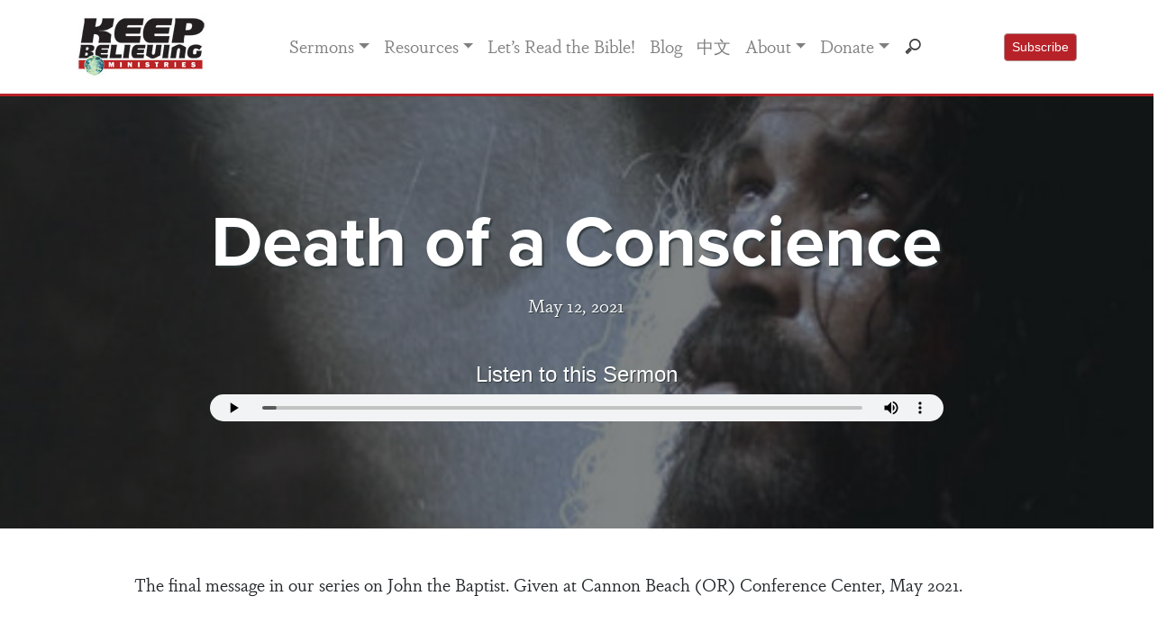

--- FILE ---
content_type: text/html; charset=UTF-8
request_url: https://www.keepbelieving.com/podcasts/death-of-a-conscience/
body_size: 55155
content:
<!doctype html>
<html lang="en-US">

<head>
    <meta charset="UTF-8">
    <meta name="viewport" content="width=device-width, initial-scale=1.0">
    <link rel="profile" href="http://gmpg.org/xfn/11">

    <link href="//cdn-images.mailchimp.com/embedcode/classic-10_7.css" rel="stylesheet" type="text/css">
    <style type="text/css">
        #mc_embed_signup {
            background: #fff;
            clear: left;
            font: 14px Helvetica, Arial, sans-serif;
        }

        /* Add your own Mailchimp form style overrides in your site stylesheet or in this style block.
	   We recommend moving this block and the preceding CSS link to the HEAD of your HTML file. */

    </style>
    <meta name='robots' content='index, follow, max-image-preview:large, max-snippet:-1, max-video-preview:-1' />

	<!-- This site is optimized with the Yoast SEO plugin v26.7 - https://yoast.com/wordpress/plugins/seo/ -->
	<title>Death of a Conscience | Keep Believing Ministries</title>
	<link rel="canonical" href="https://www.keepbelieving.com/podcasts/death-of-a-conscience/" />
	<meta property="og:locale" content="en_US" />
	<meta property="og:type" content="article" />
	<meta property="og:title" content="Death of a Conscience | Keep Believing Ministries" />
	<meta property="og:description" content="No one can sit on the fence forever." />
	<meta property="og:url" content="https://www.keepbelieving.com/podcasts/death-of-a-conscience/" />
	<meta property="og:site_name" content="Keep Believing Ministries" />
	<meta property="article:publisher" content="https://www.facebook.com/KeepBelievingMinistries/" />
	<meta property="article:modified_time" content="2021-12-22T18:13:11+00:00" />
	<meta property="og:image" content="https://www.keepbelieving.com/wp-content/uploads/2021/05/JtheB7-1.jpg" />
	<meta property="og:image:width" content="1163" />
	<meta property="og:image:height" content="822" />
	<meta property="og:image:type" content="image/jpeg" />
	<meta name="twitter:card" content="summary_large_image" />
	<meta name="twitter:site" content="@raypritchard" />
	<meta name="twitter:label1" content="Est. reading time" />
	<meta name="twitter:data1" content="1 minute" />
	<script type="application/ld+json" class="yoast-schema-graph">{"@context":"https://schema.org","@graph":[{"@type":"WebPage","@id":"https://www.keepbelieving.com/podcasts/death-of-a-conscience/","url":"https://www.keepbelieving.com/podcasts/death-of-a-conscience/","name":"Death of a Conscience | Keep Believing Ministries","isPartOf":{"@id":"https://www.keepbelieving.com/#website"},"primaryImageOfPage":{"@id":"https://www.keepbelieving.com/podcasts/death-of-a-conscience/#primaryimage"},"image":{"@id":"https://www.keepbelieving.com/podcasts/death-of-a-conscience/#primaryimage"},"thumbnailUrl":"https://www.keepbelieving.com/wp-content/uploads/2021/05/JtheB7-1.jpg","datePublished":"2021-05-12T13:08:17+00:00","dateModified":"2021-12-22T18:13:11+00:00","breadcrumb":{"@id":"https://www.keepbelieving.com/podcasts/death-of-a-conscience/#breadcrumb"},"inLanguage":"en-US","potentialAction":[{"@type":"ReadAction","target":["https://www.keepbelieving.com/podcasts/death-of-a-conscience/"]}]},{"@type":"ImageObject","inLanguage":"en-US","@id":"https://www.keepbelieving.com/podcasts/death-of-a-conscience/#primaryimage","url":"https://www.keepbelieving.com/wp-content/uploads/2021/05/JtheB7-1.jpg","contentUrl":"https://www.keepbelieving.com/wp-content/uploads/2021/05/JtheB7-1.jpg","width":1163,"height":822},{"@type":"BreadcrumbList","@id":"https://www.keepbelieving.com/podcasts/death-of-a-conscience/#breadcrumb","itemListElement":[{"@type":"ListItem","position":1,"name":"Home","item":"https://www.keepbelieving.com/"},{"@type":"ListItem","position":2,"name":"Audio","item":"https://www.keepbelieving.com/podcasts/"},{"@type":"ListItem","position":3,"name":"Death of a Conscience"}]},{"@type":"WebSite","@id":"https://www.keepbelieving.com/#website","url":"https://www.keepbelieving.com/","name":"Keep Believing Ministries","description":"","publisher":{"@id":"https://www.keepbelieving.com/#organization"},"potentialAction":[{"@type":"SearchAction","target":{"@type":"EntryPoint","urlTemplate":"https://www.keepbelieving.com/?s={search_term_string}"},"query-input":{"@type":"PropertyValueSpecification","valueRequired":true,"valueName":"search_term_string"}}],"inLanguage":"en-US"},{"@type":"Organization","@id":"https://www.keepbelieving.com/#organization","name":"Keep Believing Ministries","url":"https://www.keepbelieving.com/","logo":{"@type":"ImageObject","inLanguage":"en-US","@id":"https://www.keepbelieving.com/#/schema/logo/image/","url":"https://www.keepbelieving.com/wp-content/uploads/2020/02/kbm-logo1.jpg","contentUrl":"https://www.keepbelieving.com/wp-content/uploads/2020/02/kbm-logo1.jpg","width":144,"height":72,"caption":"Keep Believing Ministries"},"image":{"@id":"https://www.keepbelieving.com/#/schema/logo/image/"},"sameAs":["https://www.facebook.com/KeepBelievingMinistries/","https://x.com/raypritchard","https://www.linkedin.com/in/ray-pritchard-50303786/","https://www.youtube.com/c/KeepBelievingMinistries"]}]}</script>
	<!-- / Yoast SEO plugin. -->


<link rel='dns-prefetch' href='//use.typekit.net' />
<link rel='dns-prefetch' href='//cdn.jsdelivr.net' />
<link rel="alternate" type="application/rss+xml" title="Keep Believing Ministries &raquo; Death of a Conscience Comments Feed" href="https://www.keepbelieving.com/podcasts/death-of-a-conscience/feed/" />
<link rel="alternate" title="oEmbed (JSON)" type="application/json+oembed" href="https://www.keepbelieving.com/wp-json/oembed/1.0/embed?url=https%3A%2F%2Fwww.keepbelieving.com%2Fpodcasts%2Fdeath-of-a-conscience%2F" />
<link rel="alternate" title="oEmbed (XML)" type="text/xml+oembed" href="https://www.keepbelieving.com/wp-json/oembed/1.0/embed?url=https%3A%2F%2Fwww.keepbelieving.com%2Fpodcasts%2Fdeath-of-a-conscience%2F&#038;format=xml" />
<style id='wp-img-auto-sizes-contain-inline-css' type='text/css'>
img:is([sizes=auto i],[sizes^="auto," i]){contain-intrinsic-size:3000px 1500px}
/*# sourceURL=wp-img-auto-sizes-contain-inline-css */
</style>
<link rel='stylesheet' id='sonaar-music-css' href='https://www.keepbelieving.com/wp-content/plugins/mp3-music-player-by-sonaar/public/css/sonaar-music-public.css?ver=5.9.3' type='text/css' media='all' />
<style id='sonaar-music-inline-css' type='text/css'>
:root {--srp-global-tracklist-color: #000000;}#sonaar-player .player, #sonaar-player .player .volume .slider-container, #sonaar-player .close.btn_playlist:before, #sonaar-player .close.btn_playlist:after{border-color:rgba(116, 221, 199, 1);}#sonaar-player .player .volume .slider-container:before{border-top-color:rgba(116, 221, 199, 1);}#sonaar-player .playlist button.play, #sonaar-player .close.btn-player, #sonaar-player .mobileProgress, #sonaar-player .ui-slider-handle, .ui-slider-range{background-color:rgba(116, 221, 199, 1);}#sonaar-player .playlist .tracklist li.active, #sonaar-player .playlist .tracklist li.active span, #sonaar-player .playlist .title, .srmp3_singning p[begin]:not(.srmp3_lyrics_read ~ p){color:rgba(116, 221, 199, 1);}#sonaar-player .player .timing, #sonaar-player .album-title, #sonaar-player .playlist .tracklist li, #sonaar-player .playlist .tracklist li a, #sonaar-player .player .store .track-store li a, #sonaar-player .track-store li, #sonaar-player .sonaar-extend-button, #sonaar-player .sr_skip_number{color:rgba(255, 255, 255, 1);}#sonaar-player .player .store .track-store li .sr_store_round_bt, #sonaar-player .ui-slider-handle, #sonaar-player .ui-slider-range{background-color:rgba(255, 255, 255, 1);}#sonaar-player .control, #sonaar-player .sricon-volume {color:rgba(255, 255, 255, 1);}#sonaar-player div.sr_speedRate div{background:rgba(255, 255, 255, 1);}div#sonaar-player, #sonaar-player .player, #sonaar-player .player .volume .slider-container, #sonaar-player.sr-float div.playlist, #sonaar-player.sr-float .close.btn-player, #sonaar-player.sr-float .player.sr-show_controls_hover .playerNowPlaying, .srp_extendedPlayer{background-color:rgba(0, 0, 0, 1);}@media only screen and (max-width: 1025px){#sonaar-player .store{background-color:rgba(0, 0, 0, 1);}}#sonaar-player .player .volume .slider-container:after{border-top-color:rgba(0, 0, 0, 1);}#sonaar-player .playlist button.play, #sonaar-player .player .store .track-store li .sr_store_round_bt{color:rgba(0, 0, 0, 1);}#sonaar-player .close.btn-player rect{fill:rgba(0, 0, 0, 1);}#sonaar-player .close.btn-player.enable:after, #sonaar-player .close.btn-player.enable:before{border-color:rgba(0, 0, 0, 1)!important;}#sonaar-player.sr-float .close.btn-player.enable:after, #sonaar-player.sr-float .close.btn-player.enable:before{border-color:!important;}#sonaar-player div.sr_speedRate div{color:rgba(0, 0, 0, 1);}#sonaar-player .mobilePanel, #sonaar-player .player .player-row:before{background-color:rgba(0, 0, 0, 1);}#sonaar-player .player div.mobilePanel{border-color:rgba(0, 0, 0, 1);}#sonaar-player .mobileProgressing, #sonaar-player .progressDot{background-color:rgba(116, 1, 223, 1);}div#sonaar-modal .sr_popup-content, .iron-audioplayer .srp_note{background-color:;}.sr_close svg{fill:;}.iron-audioplayer .srp_player_boxed, .single-album .iron-audioplayer[data-playertemplate="skin_float_tracklist"] .album-player{background:rgba(226, 226, 226, 1);}.iron_widget_radio:not(.srp_player_button) .iron-audioplayer[data-playertemplate="skin_boxed_tracklist"] .playlist, .single-album .iron-audioplayer[data-playertemplate="skin_float_tracklist"] .sonaar-grid{background:;}.iron-audioplayer .srp-play-button-label-container{color:;}.iron-audioplayer .playlist .current .audio-track, .playlist .current .track-number{color:rgba(0, 0, 0, 1);}.iron-audioplayer .playlist a.song-store:not(.sr_store_wc_round_bt){color:;}.iron-audioplayer  .playlist .song-store-list-menu .fa-ellipsis-v{color:#BBBBBB;}.iron-audioplayer  .playlist .audio-track path, .iron-audioplayer  .playlist .sricon-play{color:rgba(0, 0, 0, 1);}.iron-audioplayer .control .sricon-play, .srp-play-button .sricon-play, .srp_pagination .active{color:rgba(127, 127, 127, 1);}.iron-audioplayer .srp-play-circle{border-color:rgba(127, 127, 127, 1);}.iron-audioplayer .control, .iron-audioplayer[data-playertemplate="skin_boxed_tracklist"] .sr_progressbar, .srp_player_boxed .srp_noteButton{color:rgba(127, 127, 127, 1);}.iron-audioplayer .sr_speedRate div{border-color:rgba(127, 127, 127, 1);}.iron-audioplayer .srp-play-button-label-container, .iron-audioplayer .ui-slider-handle, .iron-audioplayer .ui-slider-range{background:rgba(127, 127, 127, 1);}.iron-audioplayer.sr_player_on_artwork .sonaar-Artwort-box .control [class*="sricon-"]{color:#f1f1f1;}.iron-audioplayer.sr_player_on_artwork .sonaar-Artwort-box .control .play{border-color:#f1f1f1;}.iron-audioplayer .song-store.sr_store_wc_round_bt{color:;}.iron-audioplayer .song-store.sr_store_wc_round_bt{background-color:;} @media screen and (max-width: 540px){ #sonaar-player .playlist .tracklist span.track-title, #sonaar-player .playlist .tracklist span.track-artist, #sonaar-player .playlist .tracklist span.track-album{ padding-left: 35px; } }.srp-modal-variation-list .srp-modal-variant-selector {background-color:;}.srp-modal-variation-list .srp-modal-variant-selector:hover, .srp-modal-variation-list .srp-modal-variant-selector.srp_selected {background-color:;}#sonaar-modal .srp_button {background-color:;}#sonaar-modal .srp_button {color:;}:root {
			--srp-global-sticky_player_featured_color: rgba(116, 221, 199, 1);
			--srp-global-sticky_player_waveform_progress_color: rgba(116, 1, 223, 1);
			--srp-global-sticky_player_waveform_background_color: rgba(79, 79, 79, 1);
			--srp-global-sticky_player_labelsandbuttons: rgba(255, 255, 255, 1);
			--srp-global-sticky_player_background: rgba(0, 0, 0, 1);
			--srp-global-music_player_wc_bt_color: ;
			--srp-global-music_player_wc_bt_bgcolor: ;
			--srp-global-modal-btn-txt-color: ;
			--srp-global-modal-btn-bg-color: ;
			--srp-global-modal-form-input-bg-color: ;
			--srp-global-modal-form-input-border-color: ;
			--srp-global-modal-form-input-color: ;
			
		  }.iron-audioplayer .sonaar_fake_wave .sonaar_wave_cut rect{fill:rgba(116, 1, 223, 1);}#sonaar-player .sonaar_fake_wave .sonaar_wave_base rect{fill:rgba(79, 79, 79, 1);}#sonaar-player .mobileProgress{background-color:rgba(79, 79, 79, 1);}#sonaar-player .sonaar_fake_wave .sonaar_wave_cut rect{fill:rgba(116, 1, 223, 1);}
/*# sourceURL=sonaar-music-inline-css */
</style>
<style id='wp-emoji-styles-inline-css' type='text/css'>

	img.wp-smiley, img.emoji {
		display: inline !important;
		border: none !important;
		box-shadow: none !important;
		height: 1em !important;
		width: 1em !important;
		margin: 0 0.07em !important;
		vertical-align: -0.1em !important;
		background: none !important;
		padding: 0 !important;
	}
/*# sourceURL=wp-emoji-styles-inline-css */
</style>
<link rel='stylesheet' id='sonaar-music-pro-css' href='https://www.keepbelieving.com/wp-content/plugins/sonaar-music-pro/public/css/sonaar-music-pro-public.css?ver=5.9.3' type='text/css' media='all' />
<link rel='stylesheet' id='ivory-search-styles-css' href='https://www.keepbelieving.com/wp-content/plugins/add-search-to-menu/public/css/ivory-search.min.css?ver=5.5.13' type='text/css' media='all' />
<link rel='stylesheet' id='bootstrap-css' href='https://www.keepbelieving.com/wp-content/themes/kbm-2020/css/bootstrap.css?ver=6.9' type='text/css' media='all' />
<link rel='stylesheet' id='kbmstyle-css' href='https://www.keepbelieving.com/wp-content/themes/kbm-2020/css/style.css?ver=1745344641' type='text/css' media='all' />
<link rel='stylesheet' id='typekit-css' href='https://use.typekit.net/ruc2cdn.css?ver=6.9' type='text/css' media='all' />
<link rel='stylesheet' id='fancybox-css' href='https://cdn.jsdelivr.net/gh/fancyapps/fancybox@3.5.7/dist/jquery.fancybox.min.css?ver=6.9' type='text/css' media='all' />
<link rel='stylesheet' id='dashicons-css' href='https://www.keepbelieving.com/wp-includes/css/dashicons.min.css?ver=6.9' type='text/css' media='all' />
<link rel='stylesheet' id='a-z-listing-css' href='https://www.keepbelieving.com/wp-content/plugins/a-z-listing/css/a-z-listing-default.css?ver=4.3.1' type='text/css' media='all' />
<script type="text/javascript" src="https://www.keepbelieving.com/wp-includes/js/jquery/jquery.min.js?ver=3.7.1" id="jquery-core-js"></script>
<script type="text/javascript" src="https://www.keepbelieving.com/wp-includes/js/jquery/jquery-migrate.min.js?ver=3.4.1" id="jquery-migrate-js"></script>
<script type="text/javascript" src="https://www.keepbelieving.com/wp-content/plugins/sonaar-music-pro/public/js/sonaar-music-pro-public.js?ver=5.9.3" id="sonaar-music-pro-js"></script>
<script type="text/javascript" src="https://www.keepbelieving.com/wp-content/plugins/sonaar-music-pro/public/js/list.min.js?ver=5.9.3" id="sonaar-list-js"></script>
<script type="text/javascript" src="https://www.keepbelieving.com/wp-content/plugins/mp3-music-player-by-sonaar/public/js/perfect-scrollbar.min.js?ver=5.9.3" id="sonaar-music-scrollbar-js"></script>
<link rel="https://api.w.org/" href="https://www.keepbelieving.com/wp-json/" /><link rel="EditURI" type="application/rsd+xml" title="RSD" href="https://www.keepbelieving.com/xmlrpc.php?rsd" />
<meta name="generator" content="WordPress 6.9" />
<link rel='shortlink' href='https://www.keepbelieving.com/?p=32480' />

		<!-- GA Google Analytics @ https://m0n.co/ga -->
		<script>
			(function(i,s,o,g,r,a,m){i['GoogleAnalyticsObject']=r;i[r]=i[r]||function(){
			(i[r].q=i[r].q||[]).push(arguments)},i[r].l=1*new Date();a=s.createElement(o),
			m=s.getElementsByTagName(o)[0];a.async=1;a.src=g;m.parentNode.insertBefore(a,m)
			})(window,document,'script','https://www.google-analytics.com/analytics.js','ga');
			ga('create', 'UA-3404616-8', 'auto');
			ga('send', 'pageview');
		</script>

	<script src="https://kit.fontawesome.com/6a401027d5.js" crossorigin="anonymous"></script>

<link rel="icon" href="https://www.keepbelieving.com/wp-content/uploads/2023/09/cropped-kbm-favicon-32x32.png" sizes="32x32" />
<link rel="icon" href="https://www.keepbelieving.com/wp-content/uploads/2023/09/cropped-kbm-favicon-192x192.png" sizes="192x192" />
<link rel="apple-touch-icon" href="https://www.keepbelieving.com/wp-content/uploads/2023/09/cropped-kbm-favicon-180x180.png" />
<meta name="msapplication-TileImage" content="https://www.keepbelieving.com/wp-content/uploads/2023/09/cropped-kbm-favicon-270x270.png" />
		<style type="text/css" id="wp-custom-css">
			.sonaar-grid {grid-column-gap: 30px;}
.srp_player_boxed.srp_player_grid {border-radius:10px 10px 0px 0px}

.playlist.sr_waveform_mediaElement {border-radius:0px 0px 10px 10px}

p.has-drop-cap:not(:focus)::first-letter {
    float: none;
    font-size: inherit;
    line-height: inherit;
    margin: 0;
}
		</style>
			
	
	
	<!-- Facebook Pixel Code --><script>!function(f,b,e,v,n,t,s){if(f.fbq)return;n=f.fbq=function(){n.callMethod?n.callMethod.apply(n,arguments):n.queue.push(arguments)};if(!f._fbq)f._fbq=n;n.push=n;n.loaded=!0;n.version='2.0';n.queue=[];t=b.createElement(e);t.async=!0;t.src=v;s=b.getElementsByTagName(e)[0];s.parentNode.insertBefore(t,s)}(window,document,'script','https://connect.facebook.net/en_US/fbevents.js'); fbq('init', '1525061671160365'); fbq('track', 'PageView');</script><noscript> <img height="1" width="1" src="https://www.facebook.com/tr?id=1525061671160365&ev=PageView&noscript=1"/></noscript><!-- End Facebook Pixel Code -->
	

</head>

<body class="wp-singular podcasts-template-default single single-podcasts postid-32480 wp-custom-logo wp-theme-kbm-2020 kbm-2020">
    <div id="fb-root"></div>
   


    <header id="masthead" class="site-header sticky-top">
        <nav class="navbar navbar-default"></nav>
        <div class="navbar navbar-expand-md bg-light navbar-light p-3 bg-white">
            <div class="container">
                <div class="brand"><a href="https://www.keepbelieving.com/" class="custom-logo-link" rel="home"><img width="144" height="72" src="https://www.keepbelieving.com/wp-content/uploads/2020/02/kbm-logo1.jpg" class="custom-logo" alt="Keep Believing Ministries" decoding="async" /></a></div>
                <button class="navbar-toggler" type="button" data-toggle="collapse" data-target="#navbarCollapse">
                    <span class="navbar-toggler-icon my-toggler"></span>
                </button>

                <div class="collapse navbar-collapse" id="navbarCollapse">
                    <div class="container justify-content-left justify-content-md-center">

                        <div class="menu-menu-1-container"><ul id="primary-menu" class="navbar-nav ml-auto"><li itemscope="itemscope" itemtype="https://www.schema.org/SiteNavigationElement" id="menu-item-25347" class="menu-item menu-item-type-post_type_archive menu-item-object-sermon menu-item-has-children dropdown menu-item-25347 nav-item"><a title="Sermons" href="#" data-toggle="dropdown" aria-haspopup="true" aria-expanded="false" class="dropdown-toggle nav-link" id="menu-item-dropdown-25347">Sermons</a>
<ul class="dropdown-menu" aria-labelledby="menu-item-dropdown-25347" role="menu">
	<li itemscope="itemscope" itemtype="https://www.schema.org/SiteNavigationElement" id="menu-item-25858" class="menu-item menu-item-type-post_type menu-item-object-page menu-item-25858 nav-item"><a title="Sermon Index" href="https://www.keepbelieving.com/sermon-index/" class="dropdown-item">Sermon Index</a></li>
	<li itemscope="itemscope" itemtype="https://www.schema.org/SiteNavigationElement" id="menu-item-25865" class="menu-item menu-item-type-post_type menu-item-object-page menu-item-25865 nav-item"><a title="Sermon Series" href="https://www.keepbelieving.com/sermon-series/" class="dropdown-item">Sermon Series</a></li>
	<li itemscope="itemscope" itemtype="https://www.schema.org/SiteNavigationElement" id="menu-item-25819" class="menu-item menu-item-type-post_type menu-item-object-page menu-item-25819 nav-item"><a title="Sermon Topics" href="https://www.keepbelieving.com/sermon-topics/" class="dropdown-item">Sermon Topics</a></li>
	<li itemscope="itemscope" itemtype="https://www.schema.org/SiteNavigationElement" id="menu-item-27382" class="menu-item menu-item-type-post_type menu-item-object-page menu-item-27382 nav-item"><a title="Sermon Scriptures" href="https://www.keepbelieving.com/scripture-index/" class="dropdown-item">Sermon Scriptures</a></li>
</ul>
</li>
<li itemscope="itemscope" itemtype="https://www.schema.org/SiteNavigationElement" id="menu-item-25351" class="menu-item menu-item-type-custom menu-item-object-custom menu-item-has-children dropdown menu-item-25351 nav-item"><a title="Resources" href="#" data-toggle="dropdown" aria-haspopup="true" aria-expanded="false" class="dropdown-toggle nav-link" id="menu-item-dropdown-25351">Resources</a>
<ul class="dropdown-menu" aria-labelledby="menu-item-dropdown-25351" role="menu">
	<li itemscope="itemscope" itemtype="https://www.schema.org/SiteNavigationElement" id="menu-item-25269" class="menu-item menu-item-type-post_type menu-item-object-page menu-item-25269 nav-item"><a title="Books" href="https://www.keepbelieving.com/books/" class="dropdown-item">Books</a></li>
	<li itemscope="itemscope" itemtype="https://www.schema.org/SiteNavigationElement" id="menu-item-25823" class="menu-item menu-item-type-post_type menu-item-object-page menu-item-25823 nav-item"><a title="Booklets" href="https://www.keepbelieving.com/booklets/" class="dropdown-item">Booklets</a></li>
	<li itemscope="itemscope" itemtype="https://www.schema.org/SiteNavigationElement" id="menu-item-27394" class="menu-item menu-item-type-custom menu-item-object-custom menu-item-27394 nav-item"><a title="Video" href="https://www.keepbelieving.com/videos/" class="dropdown-item">Video</a></li>
	<li itemscope="itemscope" itemtype="https://www.schema.org/SiteNavigationElement" id="menu-item-25919" class="menu-item menu-item-type-post_type menu-item-object-page menu-item-has-children dropdown menu-item-25919 nav-item"><a title="Audio" href="https://www.keepbelieving.com/audio/" class="dropdown-item">Audio</a>
	<ul class="dropdown-menu" aria-labelledby="menu-item-dropdown-25351" role="menu">
		<li itemscope="itemscope" itemtype="https://www.schema.org/SiteNavigationElement" id="menu-item-44582" class="menu-item menu-item-type-post_type menu-item-object-page menu-item-44582 nav-item"><a title="An Anchor for the Soul" href="https://www.keepbelieving.com/anchor-audiobook/" class="dropdown-item">An Anchor for the Soul</a></li>
	</ul>
</li>
	<li itemscope="itemscope" itemtype="https://www.schema.org/SiteNavigationElement" id="menu-item-25777" class="menu-item menu-item-type-post_type menu-item-object-page menu-item-25777 nav-item"><a title="FAQs" href="https://www.keepbelieving.com/faqs/" class="dropdown-item">FAQs</a></li>
	<li itemscope="itemscope" itemtype="https://www.schema.org/SiteNavigationElement" id="menu-item-27381" class="menu-item menu-item-type-custom menu-item-object-custom menu-item-27381 nav-item"><a title="Good Words for Today" href="https://www.keepbelieving.com/good_words/" class="dropdown-item">Good Words for Today</a></li>
</ul>
</li>
<li itemscope="itemscope" itemtype="https://www.schema.org/SiteNavigationElement" id="menu-item-37843" class="menu-item menu-item-type-post_type menu-item-object-page menu-item-37843 nav-item"><a title="Let’s Read the Bible!" href="https://www.keepbelieving.com/lets-read-the-bible/" class="nav-link">Let’s Read the Bible!</a></li>
<li itemscope="itemscope" itemtype="https://www.schema.org/SiteNavigationElement" id="menu-item-29894" class="menu-item menu-item-type-post_type menu-item-object-page current_page_parent menu-item-29894 nav-item"><a title="Blog" href="https://www.keepbelieving.com/blog/" class="nav-link">Blog</a></li>
<li itemscope="itemscope" itemtype="https://www.schema.org/SiteNavigationElement" id="menu-item-36824" class="menu-item menu-item-type-post_type menu-item-object-page menu-item-36824 nav-item"><a title="中文" href="https://www.keepbelieving.com/zh/" class="nav-link">中文</a></li>
<li itemscope="itemscope" itemtype="https://www.schema.org/SiteNavigationElement" id="menu-item-25356" class="menu-item menu-item-type-custom menu-item-object-custom menu-item-has-children dropdown menu-item-25356 nav-item"><a title="About" href="#" data-toggle="dropdown" aria-haspopup="true" aria-expanded="false" class="dropdown-toggle nav-link" id="menu-item-dropdown-25356">About</a>
<ul class="dropdown-menu" aria-labelledby="menu-item-dropdown-25356" role="menu">
	<li itemscope="itemscope" itemtype="https://www.schema.org/SiteNavigationElement" id="menu-item-25558" class="menu-item menu-item-type-post_type menu-item-object-page menu-item-25558 nav-item"><a title="General Ministry" href="https://www.keepbelieving.com/about/" class="dropdown-item">General Ministry</a></li>
	<li itemscope="itemscope" itemtype="https://www.schema.org/SiteNavigationElement" id="menu-item-25556" class="menu-item menu-item-type-post_type menu-item-object-page menu-item-25556 nav-item"><a title="7 Focus Areas" href="https://www.keepbelieving.com/7-ministry-focus-areas/" class="dropdown-item">7 Focus Areas</a></li>
	<li itemscope="itemscope" itemtype="https://www.schema.org/SiteNavigationElement" id="menu-item-25557" class="menu-item menu-item-type-post_type menu-item-object-page menu-item-25557 nav-item"><a title="Ray Pritchard" href="https://www.keepbelieving.com/ray-pritchard/" class="dropdown-item">Ray Pritchard</a></li>
	<li itemscope="itemscope" itemtype="https://www.schema.org/SiteNavigationElement" id="menu-item-35153" class="menu-item menu-item-type-post_type menu-item-object-page menu-item-35153 nav-item"><a title="Brian Bill" href="https://www.keepbelieving.com/brian-bill/" class="dropdown-item">Brian Bill</a></li>
	<li itemscope="itemscope" itemtype="https://www.schema.org/SiteNavigationElement" id="menu-item-35152" class="menu-item menu-item-type-post_type menu-item-object-page menu-item-35152 nav-item"><a title="Mark Pritchard" href="https://www.keepbelieving.com/mark-pritchard/" class="dropdown-item">Mark Pritchard</a></li>
	<li itemscope="itemscope" itemtype="https://www.schema.org/SiteNavigationElement" id="menu-item-25559" class="menu-item menu-item-type-post_type menu-item-object-page menu-item-25559 nav-item"><a title="2026 Travel Schedule" href="https://www.keepbelieving.com/travel/" class="dropdown-item">2026 Travel Schedule</a></li>
	<li itemscope="itemscope" itemtype="https://www.schema.org/SiteNavigationElement" id="menu-item-28588" class="menu-item menu-item-type-post_type menu-item-object-page menu-item-28588 nav-item"><a title="Board of Directors" href="https://www.keepbelieving.com/board-of-directors/" class="dropdown-item">Board of Directors</a></li>
	<li itemscope="itemscope" itemtype="https://www.schema.org/SiteNavigationElement" id="menu-item-25560" class="menu-item menu-item-type-post_type menu-item-object-page menu-item-25560 nav-item"><a title="Contact Us" href="https://www.keepbelieving.com/contact-us/" class="dropdown-item">Contact Us</a></li>
	<li itemscope="itemscope" itemtype="https://www.schema.org/SiteNavigationElement" id="menu-item-25844" class="menu-item menu-item-type-post_type menu-item-object-page menu-item-25844 nav-item"><a title="Anchor Project" href="https://www.keepbelieving.com/anchor-project/" class="dropdown-item">Anchor Project</a></li>
	<li itemscope="itemscope" itemtype="https://www.schema.org/SiteNavigationElement" id="menu-item-25843" class="menu-item menu-item-type-post_type menu-item-object-page menu-item-25843 nav-item"><a title="China Resource Library" href="https://www.keepbelieving.com/china/" class="dropdown-item">China Resource Library</a></li>
</ul>
</li>
<li itemscope="itemscope" itemtype="https://www.schema.org/SiteNavigationElement" id="menu-item-25263" class="menu-item menu-item-type-post_type menu-item-object-page menu-item-has-children dropdown menu-item-25263 nav-item"><a title="Donate" href="#" data-toggle="dropdown" aria-haspopup="true" aria-expanded="false" class="dropdown-toggle nav-link" id="menu-item-dropdown-25263">Donate</a>
<ul class="dropdown-menu" aria-labelledby="menu-item-dropdown-25263" role="menu">
	<li itemscope="itemscope" itemtype="https://www.schema.org/SiteNavigationElement" id="menu-item-26018" class="menu-item menu-item-type-post_type menu-item-object-page menu-item-26018 nav-item"><a title="Give Now" href="https://www.keepbelieving.com/donate/" class="dropdown-item">Give Now</a></li>
	<li itemscope="itemscope" itemtype="https://www.schema.org/SiteNavigationElement" id="menu-item-26023" class="menu-item menu-item-type-post_type menu-item-object-page menu-item-26023 nav-item"><a title="Non-Cash Giving" href="https://www.keepbelieving.com/non-cash-giving/" class="dropdown-item">Non-Cash Giving</a></li>
	<li itemscope="itemscope" itemtype="https://www.schema.org/SiteNavigationElement" id="menu-item-26036" class="menu-item menu-item-type-post_type menu-item-object-page menu-item-26036 nav-item"><a title="Planned Giving" href="https://www.keepbelieving.com/planned-giving/" class="dropdown-item">Planned Giving</a></li>
</ul>
</li>
<li><form id="headsearch" method="get" action="https://www.keepbelieving.com/"><input class="form-control" type="search" name="s" style="background: url(https://www.keepbelieving.com/wp-content/uploads/2020/09/search-icon.png) no-repeat 9px center;"></form></li></ul></div>
                    </div>



                    <!--<a data-fancybox data-type="iframe" href="https://keepbelieving.us4.list-manage.com/subscribe/post?u=edf7694eeae5e5f9fee7104bf&id=05c605986e" class="btn btn-sm btn-primary rounded ml-3 ml-md-0" data-small-btn="true" style="background-color: #b72228; border-color: #b58687;" data-iframe='{"preload":false}'>
                        Subscribe
                    </a>
                   Begin Mailchimp Signup Form -->
                    <a data-fancybox data-src="#mc_embed_signup" class="btn btn-sm btn-primary rounded ml-3 ml-md-0" style="background-color: #b72228; border-color: #b58687;" href="javascript:;">
                        Subscribe
                    </a>
                    <div id="mc_embed_signup" style="display:none;">
                        <form action="https://keepbelieving.us4.list-manage.com/subscribe/post?u=edf7694eeae5e5f9fee7104bf&amp;id=05c605986e" method="post" id="mc-embedded-subscribe-form" name="mc-embedded-subscribe-form" class="validate" target="_blank" novalidate>
                            <div id="mc_embed_signup_scroll">
                                <img style="max-width:100%;" src="https://www.keepbelieving.com/wp-content/uploads/2020/10/subscribe-header.jpg" alt="">
                                <p class="mt-4">Thanks for your interest!<br />
                                    Sign up to join over 20,000 subscribers receiving our weekly sermon email.</p>
                                <div class="indicates-required"><span class="asterisk">*</span> indicates required</div>
                                <div class="mc-field-group">
                                    <label for="mce-FNAME">First Name <span class="asterisk">*</span>
                                    </label>
                                    <input type="text" value="" name="FNAME" class="required form-control" id="mce-FNAME">
                                </div>
                                <div class="mc-field-group">
                                    <label for="mce-LNAME">Last Name <span class="asterisk">*</span>
                                    </label>
                                    <input type="text" value="" name="LNAME" class="required form-control" id="mce-LNAME">
                                </div>
                                <div class="mc-field-group">
                                    <label for="mce-EMAIL">Email Address <span class="asterisk">*</span>
                                    </label>
                                    <input type="email" value="" name="EMAIL" class="required email form-control" id="mce-EMAIL">
                                </div>
                                <div id="mce-responses" class="clear">
                                    <div class="response" id="mce-error-response" style="display:none"></div>
                                    <div class="response" id="mce-success-response" style="display:none"></div>
                                </div> <!-- real people should not fill this in and expect good things - do not remove this or risk form bot signups-->
                                <div style="position: absolute; left: -5000px;" aria-hidden="true"><input type="text" name="b_edf7694eeae5e5f9fee7104bf_05c605986e" tabindex="-1" value=""></div>
                                <div class="clear"><input type="submit" value="Subscribe" name="subscribe" id="mc-embedded-subscribe" class="button form-control"></div>
                            </div>
                        </form>
                    </div>

                    <!--End mc_embed_signup-->

                </div>

            </div>
        </div>

        <!-- #site-navigation -->
    </header><!-- #masthead -->

    <div id="content" class="site-content">
<div class="container-fluid bg-light p-0">
    <div class="container-fluid p-0" style="height:30rem; background-image: url('https://www.keepbelieving.com/wp-content/uploads/2021/05/JtheB7-1.jpg');background-position: center center;background-size:cover;">
        <div class="container-fluid p-0" style="background-color: rgba(24, 30, 32,.55);  z-index: 1; width: 100%; height: 30rem; display: block; left: 0;">
            <div style="height:30rem" class="row justify-content-center pb-4">
                <div class="col-11 col-md-8 my-auto">

                    <h1 class="text-center text-white mt-5 mb-2" style="text-shadow: 2px 2px 2px #2f393c;">Death of a Conscience</h1>
                    <p class="text-center text-white lead mb-4" style="text-shadow: 1px 1px 1px #2f393c;">May 12, 2021</p>
                    <div class="container text-center">

                        

                                                <h4 class="text-center text-white mt-5" style="text-shadow: 1px 1px 1px #2f393c;">Listen to this Sermon</h4>
                        <audio controls class="pb-4 w-100">
                            <source src="https://s3.amazonaws.com/audio.keepbelieving.com/JtheB7.mp3" type="audio/mpeg">

                        </audio>
                                            </div>




                </div>
            </div>
        </div>
    </div>

</div>
<div class="container-fluid mt-4" id="sermon-bg">
    <div class="container">

        <div class="row justify-content-center">
            <div class="col-12 col-md-11">


                <div class="container text-justify pb-4 pl-3 pr-3 pt-4" id="post-content">
                    <p>The final message in our series on John the Baptist. Given at Cannon Beach (OR) Conference Center, May 2021.</p>


                </div>


            </div>
        </div>
    </div>

</div>
<div class="container-fluid justify-content-center bg-light border-top">
    <div class="container">
        <div class="row justify-content-center">
           <div class="col-12 col-md-10 col-lg-9 mt-4 mb-4">
                <h3 class="pt-3 mb-3 text-center">Do you have any thoughts or questions about this post?</h3>
                    <div class="container pt-3 pb-3">
                        
<div id="disqus_thread"></div>
                    </div>
            </div>
        </div>
    </div>
</div>


<!-- Go to www.addthis.com/dashboard to customize your tools -->
<script type="text/javascript" src="//s7.addthis.com/js/300/addthis_widget.js#pubid=ra-5ed3aaeae4d03410"></script>
<footer class="bg-secondary">
    <div class="container-fluid bg-dark">
        <div class="container my-auto pt-4 pb-3 align-middle">
            <form class="form-inline validate justify-content-left justify-content-md-center" action="https://keepbelieving.us4.list-manage.com/subscribe/post?u=edf7694eeae5e5f9fee7104bf&amp;id=05c605986e" method="post" id="mc-embedded-subscribe-form" name="mc-embedded-subscribe-form" target="_blank" novalidate="" _lpchecked="1">
                <div class="form-group mb-2 my-auto">
                    <h3 class="text-white">Subscribe to our weekly sermon email:</h3>
                </div>
                <div class="form-group mx-sm-3 mb-2">
                    <label for="mce-EMAIL" class="sr-only">Email</label>
                    <input type="email" value="" name="EMAIL" class="required email" id="mce-EMAIL" placeholder="Email Address">
                    <button type="submit" class="btn btn-sm btn-primary mb-2 my-auto ml-3 rounded float-right" value="Subscribe" name="subscribe" id="mc-embedded-subscribe" style="background-color: #b72228;border: 1px solid #192023; ">Subscribe</button></div>
                <div id="mce-responses" class="clear">
                    <div class="response" id="mce-error-response" style="display:none"></div>
                    <div class="response" id="mce-success-response" style="display:none"></div>
                </div>

            </form>
        </div>
    </div>
    <div class="container pb-5 pt-5">
        <div class="row mb-1">

            <div class="col-5">
                <h3 class="display-5 text-dark"><b>Keep Believing Ministries</b></h3>

            </div>

            <div class="col-7">
                <p class="lead text-dark text-right pt-1"><i>"Equipping and encouraging people to keep believing in Jesus"</i></p>

            </div>




        </div>
        <div class="row pt-4 border-top border-danger">
            <div class="col-12">
                <div class="row">
                    <div class="col-6 col-md-3 mb-4">
                        <h5 class="text-dark">Sermons</h5>
                        <p class="text-dark mb-0"><a class="text-dark" href="https://www.keepbelieving.com/sermon-index/">Sermon Index</a></p>
                        <p class="text-dark mb-0"><a class="text-dark" href="https://www.keepbelieving.com/sermon-series/">Sermon Series</a></p>
                        <p class="text-dark mb-0"><a class="text-dark" href="https://www.keepbelieving.com/sermon-topics/">Sermon Topics</a></p>
                        <p class="text-dark mb-0"><a class="text-dark" href="https://www.keepbelieving.com/scripture-index/">Scripture Index</a></p>
                    </div>
                    <div class="col mb-4">
                        <h5 class="text-dark">Resources</h5>
                        <p class="text-dark mb-0"><a class="text-dark" href="https://www.keepbelieving.com/books/">Books</a></p>
                        <p class="text-dark mb-0"><a class="text-dark" href="https://www.keepbelieving.com/booklets/">Booklets</a></p>
                        <p class="text-dark mb-0"><a class="text-dark" href="https://www.keepbelieving.com/videos/">Video</a></p>
                        <p class="text-dark mb-0"><a class="text-dark" href="https://www.keepbelieving.com/audio/">Audio</a></p>
                        <p class="text-dark mb-0"><a class="text-dark" href="https://www.keepbelieving.com/faqs/">FAQs</a></p>
                        <p class="text-dark mb-0"><a class="text-dark" href="https://www.keepbelieving.com/good_words/">Good Words for Today</a></p>
                    </div>
                    <div class="col mb-4">
                        <h5 class="text-dark">About</h5>
                        <p class="text-dark mb-0"><a class="text-dark" href="https://www.keepbelieving.com/about/">General Ministry</a></p>
                        <p class="text-dark mb-0"><a class="text-dark" href="https://www.keepbelieving.com/7-ministry-focus-areas/">7 Focus Areas</a></p>
                        <p class="text-dark mb-0"><a class="text-dark" href="https://www.keepbelieving.com/ray-pritchard/">Ray Pritchard</a></p>
                        <p class="text-dark mb-0"><a class="text-dark" href="https://www.keepbelieving.com/travel/">Travel Schedule</a></p>
                        <p class="text-dark mb-0"><a class="text-dark" href="https://www.keepbelieving.com/contact-us/">Contact Us</a></p>
                        <p class="text-dark mb-0"><a class="text-dark" href="https://www.keepbelieving.com/anchor-project/">Anchor Project</a></p>
                        <p class="text-dark mb-0"><a class="text-dark" href="https://www.keepbelieving.com/china/">China Resource Library</a></p>
                    </div>
                    <div class="col mb-4">
                        <h5 class="text-dark">Donate</h5>
                        <p class="text-dark mb-0"><a class="text-dark" href="https://www.keepbelieving.com/donate/">Give Now</a></p>
                        <p class="text-dark mb-0"><a class="text-dark" href="https://www.keepbelieving.com/non-cash-giving/">Non-Cash Giving</a></p>
                        <p class="text-dark mb-0"><a class="text-dark" href="https://www.keepbelieving.com/planned-giving/">Planned Giving</a></p>
                    </div>
                </div>
            </div>


        </div>

    </div>
    <div class="container-fluid bg-light mt-2 pt-2 pb-2">
        <div class="container mt-2">
            <p class="lead text-center">Copyright © 2020 Keep Believing Ministries</p>
        </div>
    </div>
</footer>


<script type="speculationrules">
{"prefetch":[{"source":"document","where":{"and":[{"href_matches":"/*"},{"not":{"href_matches":["/wp-*.php","/wp-admin/*","/wp-content/uploads/*","/wp-content/*","/wp-content/plugins/*","/wp-content/themes/kbm-2020/*","/*\\?(.+)"]}},{"not":{"selector_matches":"a[rel~=\"nofollow\"]"}},{"not":{"selector_matches":".no-prefetch, .no-prefetch a"}}]},"eagerness":"conservative"}]}
</script>
<script src="https://code.jquery.com/jquery-3.2.1.slim.min.js" integrity="sha384-KJ3o2DKtIkvYIK3UENzmM7KCkRr/rE9/Qpg6aAZGJwFDMVNA/GpGFF93hXpG5KkN" crossorigin="anonymous"></script>
<script src="https://cdnjs.cloudflare.com/ajax/libs/popper.js/1.12.9/umd/popper.min.js" integrity="sha384-ApNbgh9B+Y1QKtv3Rn7W3mgPxhU9K/ScQsAP7hUibX39j7fakFPskvXusvfa0b4Q" crossorigin="anonymous"></script>
<script src="https://maxcdn.bootstrapcdn.com/bootstrap/4.0.0/js/bootstrap.min.js" integrity="sha384-JZR6Spejh4U02d8jOt6vLEHfe/JQGiRRSQQxSfFWpi1MquVdAyjUar5+76PVCmYl" crossorigin="anonymous"></script>
<script src="https://cdn.jsdelivr.net/gh/fancyapps/fancybox@3.5.7/dist/jquery.fancybox.min.js"></script>
<script type="text/javascript" id="disqus_count-js-extra">
/* <![CDATA[ */
var countVars = {"disqusShortname":"keep-believing-ministries"};
//# sourceURL=disqus_count-js-extra
/* ]]> */
</script>
<script type="text/javascript" src="https://www.keepbelieving.com/wp-content/plugins/disqus-comment-system/public/js/comment_count.js?ver=3.1.4" id="disqus_count-js"></script>
<script type="text/javascript" id="disqus_embed-js-extra">
/* <![CDATA[ */
var embedVars = {"disqusConfig":{"integration":"wordpress 3.1.4 6.9"},"disqusIdentifier":"32480 https://www.keepbelieving.com/?post_type=podcasts&p=32480","disqusShortname":"keep-believing-ministries","disqusTitle":"Death of a Conscience","disqusUrl":"https://www.keepbelieving.com/podcasts/death-of-a-conscience/","postId":"32480"};
//# sourceURL=disqus_embed-js-extra
/* ]]> */
</script>
<script type="text/javascript" src="https://www.keepbelieving.com/wp-content/plugins/disqus-comment-system/public/js/comment_embed.js?ver=3.1.4" id="disqus_embed-js"></script>
<script type="text/javascript" src="https://www.keepbelieving.com/wp-content/plugins/sonaar-music-pro/public/js/vue-multiselect.min.js?ver=2.1.6" id="vue-multiselect-js"></script>
<script type="text/javascript" src="https://www.keepbelieving.com/wp-content/plugins/sonaar-music-pro/public/js/vue.min.js?ver=2.6.14" id="vuejs-js"></script>
<script type="text/javascript" src="https://www.keepbelieving.com/wp-content/plugins/sonaar-music-pro/public/js/vue-slider-component.min.js?ver=3.1.0" id="vue-slider-component-js"></script>
<script type="text/javascript" src="https://www.keepbelieving.com/wp-content/plugins/mp3-music-player-by-sonaar/public/js/sonaar-music-public.js?ver=5.9.3" id="sonaar-music-js"></script>
<script type="text/javascript" src="https://www.keepbelieving.com/wp-content/plugins/mp3-music-player-by-sonaar/public/js/iron-audioplayer/00.moments.min.js?ver=5.9.3" id="moments-js"></script>
<script type="text/javascript" src="https://www.keepbelieving.com/wp-includes/js/jquery/ui/core.min.js?ver=1.13.3" id="jquery-ui-core-js"></script>
<script type="text/javascript" src="https://www.keepbelieving.com/wp-includes/js/jquery/ui/mouse.min.js?ver=1.13.3" id="jquery-ui-mouse-js"></script>
<script type="text/javascript" src="https://www.keepbelieving.com/wp-includes/js/jquery/ui/slider.min.js?ver=1.13.3" id="jquery-ui-slider-js"></script>
<script type="text/javascript" id="sonaar-music-pro-mp3player-js-extra">
/* <![CDATA[ */
var sonaar_music = {"plugin_dir_url":"https://www.keepbelieving.com/wp-content/plugins/sonaar-music-pro/public/","plugin_dir_url_free":"https://www.keepbelieving.com/wp-content/plugins/mp3-music-player-by-sonaar/","plugin_version_free":"5.9.3","plugin_version_pro":"5.9.3","SRMP3_ecommerce":"1","SRMP3_purchased_plan":"Lifetime","option":{"player_type":"podcast","player_widget_type":"skin_boxed_tracklist","srmp3_posttypes":["sr_playlist"],"disable_playlist_cpt":"false","waveformType":"mediaElement","music_player_barwidth":"1","music_player_bargap":"1","music_player_linecap":"square","playback_speed":"0.5, 1, 1.2, 1.5, 2","sr_soundwave_height":"70","general_volume":"100","track_memory":"false","use_filenames":"false","hide_extension":"false","force_cta_download_label":"Download","force_cta_download":"false","cta_dl_dv_enable_main_settings":"false","cta_dl_dv_enable_redirect_main_settings":"false","force_cta_singlepost_label":"View Details","force_cta_singlepost":"false","is_user_history_usermeta_enabled":"false","is_user_history_cookie_enabled":"true","podcast_setting_rssfeed_disable":"false","podcast_setting_rssfeed_redirect":"false","collapse_tracklist_backend":"false","use_wysiwyg_for_trackdesc":"false","music_player_icon_color":"rgba(127, 127, 127, 1)","music_player_artwork_icon_color":"#f1f1f1","music_player_progress_color":"rgba(116, 1, 223, 1)","music_player_timeline_color":"rgba(31, 31, 31, 1)","music_player_bgcolor":"rgba(226, 226, 226, 1)","music_player_coverSize":"large","music_player_featured_color":"rgba(0, 0, 0, 1)","music_player_store_drawer":"#BBBBBB","labelPlayTxt":"Play","labelPauseTxt":"Pause","player_show_tracks_count_label":"Tracks","player_hours_label":"hr.","player_minutes_label":"min.","player_date_format":"","tooltip_tracklist_btn":"View Tracklist","tooltip_rwd_btn":"Rewind 15 seconds","tooltip_prev_btn":"Previous","tooltip_play_btn":"Play/Pause","tooltip_next_btn":"Next ","tooltip_fwrd_btn":"Forward 30 seconds","tooltip_speed_btn":"Speed Rates","tooltip_shuffle_btn":"Shuffle ","tooltip_repeat_playlist_btn":"Enable Repeat","tooltip_repeat_track_btn":"Enable Repeat Track","tooltip_repeat_disable_btn":"Disable Repeat","tooltip_volume_btn":"Volume","promo_player_show_volume_bt":0,"promo_player_show_skip_bt":0,"promo_player_show_speed_bt":0,"promo_player_show_shuffle_bt":0,"promo_player_show_track_publish_date":0,"promo_show_label":"false","promo_sr_single_post_use_custom_shortcode":0,"use_sticky_cpt":0,"sticky_show_album_title":"true","sticky_show_nextprevious_bt":"true","sticky_show_skip_bt":0,"sticky_show_speed_bt":0,"sticky_show_tracklist_bt":"true","sticky_show_related-post":0,"sticky_show_shuffle_bt":"true","sticky_show_repeat_bt":0,"sticky_show_description":"true","sticky_preset":"fullwidth","float_pos":"right","make_draggable":0,"float_radius":30,"show_controls_hover":1,"sticky_hide_progress_bar":1,"sticky_player_featured_color":"rgba(116, 221, 199, 1)","sticky_player_labelsandbuttons":"rgba(255, 255, 255, 1)","sticky_player_soundwave_progress_bars":"rgba(116, 1, 223, 1)","sticky_player_soundwave_bars":"rgba(79, 79, 79, 1)","mobile_progress_bars":"","sticky_player_background":"rgba(0, 0, 0, 1)","sticky_player_disable_adaptive_colors":"false","enable_continuous_player":0,"srmp3_cookie_expiration":"3600","sr_prevent_continuous_sticky_to_show":1,"sticky_spectro_style":"none","sticky_spectro_shadow":"false","sticky_spectro_reflect":"false","sticky_spectro_sharpends":"false","sticky_spectro_color1":"rgba(116, 221, 199, 1)","sticky_spectro_gradientdir":"vertical","sticky_spectro_vibrance":40,"sticky_spectro_barcount":100,"sticky_spectro_barwidth":2,"sticky_spectro_blockheight":2,"sticky_spectro_blockgap":2,"sticky_spectro_bargap":2,"sticky_spectro_canvasheight":70,"sticky_spectro_valign":"bottom","sticky_spectro_container":"inside","sticky_spectro_posbottom":9,"sticky_spectro_posleft":0,"mobile_sticky_spectro_posbottom":9,"mobile_sticky_spectro_posleft":0,"sticky_spectro_responsive":"all","promo_cta-popup":0},"ajax":{"ajax_url":"https://www.keepbelieving.com/wp-admin/admin-ajax.php","ajax_nonce":"a376fc5a1c","ajax_nonce_peaks":"4b3c4ef19a"},"current_page":{"title":"Death of a Conscience","url":"https://www.keepbelieving.com/podcasts/death-of-a-conscience/"},"postID":"32480","playlists":[{"playlistName":"Favorites","tracks":[]},{"playlistName":"RecentlyPlayed","tracks":[]}]};
//# sourceURL=sonaar-music-pro-mp3player-js-extra
/* ]]> */
</script>
<script type="text/javascript" src="https://www.keepbelieving.com/wp-content/plugins/sonaar-music-pro/public/js/iron-audioplayer/iron-audioplayer.js?ver=5.9.3" id="sonaar-music-pro-mp3player-js"></script>
<script type="text/javascript" id="srp-advanced-triggers-js-extra">
/* <![CDATA[ */
var srp_advanced_triggers = [];
//# sourceURL=srp-advanced-triggers-js-extra
/* ]]> */
</script>
<script type="text/javascript" src="https://www.keepbelieving.com/wp-content/plugins/sonaar-music-pro/public/js/srp-advanced_triggers.js?ver=5.9.3" id="srp-advanced-triggers-js"></script>
<script type="text/javascript" src="https://www.keepbelieving.com/wp-includes/js/jquery/ui/draggable.min.js?ver=1.13.3" id="jquery-ui-draggable-js"></script>
<script type="text/javascript" id="sonaar_player-js-extra">
/* <![CDATA[ */
var srp_vars = {"sonaar_music":{"mostRecentId":44564,"currentPostId":32480,"continuous_artist_name":null,"footer_albums":"","footer_albums_shuffle":"","no_loop_tracklist":"","no_track_skip":"","post_player_type":"","ga_tag":null,"play_button_label":{"play":"Play","pause":"Pause"}},"site_url":"https://www.keepbelieving.com/","is_logged_in":"no","user_role":""};
//# sourceURL=sonaar_player-js-extra
/* ]]> */
</script>
<script type="text/javascript" src="https://www.keepbelieving.com/wp-content/plugins/sonaar-music-pro/public/js/sonaarPlayer.js?ver=5.9.3" id="sonaar_player-js"></script>
<script type="text/javascript" id="ivory-search-scripts-js-extra">
/* <![CDATA[ */
var IvorySearchVars = {"is_analytics_enabled":"1"};
//# sourceURL=ivory-search-scripts-js-extra
/* ]]> */
</script>
<script type="text/javascript" src="https://www.keepbelieving.com/wp-content/plugins/add-search-to-menu/public/js/ivory-search.min.js?ver=5.5.13" id="ivory-search-scripts-js"></script>
<script id="wp-emoji-settings" type="application/json">
{"baseUrl":"https://s.w.org/images/core/emoji/17.0.2/72x72/","ext":".png","svgUrl":"https://s.w.org/images/core/emoji/17.0.2/svg/","svgExt":".svg","source":{"concatemoji":"https://www.keepbelieving.com/wp-includes/js/wp-emoji-release.min.js?ver=6.9"}}
</script>
<script type="module">
/* <![CDATA[ */
/*! This file is auto-generated */
const a=JSON.parse(document.getElementById("wp-emoji-settings").textContent),o=(window._wpemojiSettings=a,"wpEmojiSettingsSupports"),s=["flag","emoji"];function i(e){try{var t={supportTests:e,timestamp:(new Date).valueOf()};sessionStorage.setItem(o,JSON.stringify(t))}catch(e){}}function c(e,t,n){e.clearRect(0,0,e.canvas.width,e.canvas.height),e.fillText(t,0,0);t=new Uint32Array(e.getImageData(0,0,e.canvas.width,e.canvas.height).data);e.clearRect(0,0,e.canvas.width,e.canvas.height),e.fillText(n,0,0);const a=new Uint32Array(e.getImageData(0,0,e.canvas.width,e.canvas.height).data);return t.every((e,t)=>e===a[t])}function p(e,t){e.clearRect(0,0,e.canvas.width,e.canvas.height),e.fillText(t,0,0);var n=e.getImageData(16,16,1,1);for(let e=0;e<n.data.length;e++)if(0!==n.data[e])return!1;return!0}function u(e,t,n,a){switch(t){case"flag":return n(e,"\ud83c\udff3\ufe0f\u200d\u26a7\ufe0f","\ud83c\udff3\ufe0f\u200b\u26a7\ufe0f")?!1:!n(e,"\ud83c\udde8\ud83c\uddf6","\ud83c\udde8\u200b\ud83c\uddf6")&&!n(e,"\ud83c\udff4\udb40\udc67\udb40\udc62\udb40\udc65\udb40\udc6e\udb40\udc67\udb40\udc7f","\ud83c\udff4\u200b\udb40\udc67\u200b\udb40\udc62\u200b\udb40\udc65\u200b\udb40\udc6e\u200b\udb40\udc67\u200b\udb40\udc7f");case"emoji":return!a(e,"\ud83e\u1fac8")}return!1}function f(e,t,n,a){let r;const o=(r="undefined"!=typeof WorkerGlobalScope&&self instanceof WorkerGlobalScope?new OffscreenCanvas(300,150):document.createElement("canvas")).getContext("2d",{willReadFrequently:!0}),s=(o.textBaseline="top",o.font="600 32px Arial",{});return e.forEach(e=>{s[e]=t(o,e,n,a)}),s}function r(e){var t=document.createElement("script");t.src=e,t.defer=!0,document.head.appendChild(t)}a.supports={everything:!0,everythingExceptFlag:!0},new Promise(t=>{let n=function(){try{var e=JSON.parse(sessionStorage.getItem(o));if("object"==typeof e&&"number"==typeof e.timestamp&&(new Date).valueOf()<e.timestamp+604800&&"object"==typeof e.supportTests)return e.supportTests}catch(e){}return null}();if(!n){if("undefined"!=typeof Worker&&"undefined"!=typeof OffscreenCanvas&&"undefined"!=typeof URL&&URL.createObjectURL&&"undefined"!=typeof Blob)try{var e="postMessage("+f.toString()+"("+[JSON.stringify(s),u.toString(),c.toString(),p.toString()].join(",")+"));",a=new Blob([e],{type:"text/javascript"});const r=new Worker(URL.createObjectURL(a),{name:"wpTestEmojiSupports"});return void(r.onmessage=e=>{i(n=e.data),r.terminate(),t(n)})}catch(e){}i(n=f(s,u,c,p))}t(n)}).then(e=>{for(const n in e)a.supports[n]=e[n],a.supports.everything=a.supports.everything&&a.supports[n],"flag"!==n&&(a.supports.everythingExceptFlag=a.supports.everythingExceptFlag&&a.supports[n]);var t;a.supports.everythingExceptFlag=a.supports.everythingExceptFlag&&!a.supports.flag,a.supports.everything||((t=a.source||{}).concatemoji?r(t.concatemoji):t.wpemoji&&t.twemoji&&(r(t.twemoji),r(t.wpemoji)))});
//# sourceURL=https://www.keepbelieving.com/wp-includes/js/wp-emoji-loader.min.js
/* ]]> */
</script>
<script>
  // Javascript to enable link to tab
var hash = location.hash.replace(/^#/, '');  // ^ means starting, meaning only match the first hash
if (hash) {
    $('.nav-tabs a[href="#' + hash + '"]').tab('show');
} 

// Change hash for page-reload
$('.nav-tabs a').on('shown.bs.tab', function (e) {
    window.location.hash = e.target.hash;
})
</script>	
</body>

</html>


--- FILE ---
content_type: text/plain
request_url: https://www.google-analytics.com/j/collect?v=1&_v=j102&a=605829074&t=pageview&_s=1&dl=https%3A%2F%2Fwww.keepbelieving.com%2Fpodcasts%2Fdeath-of-a-conscience%2F&ul=en-us%40posix&dt=Death%20of%20a%20Conscience%20%7C%20Keep%20Believing%20Ministries&sr=1280x720&vp=1280x720&_u=IEBAAEABAAAAACAAI~&jid=2039591705&gjid=834357976&cid=364474251.1768903006&tid=UA-3404616-8&_gid=1485099540.1768903006&_r=1&_slc=1&z=1648264445
body_size: -451
content:
2,cG-RDDHQ6KTD4